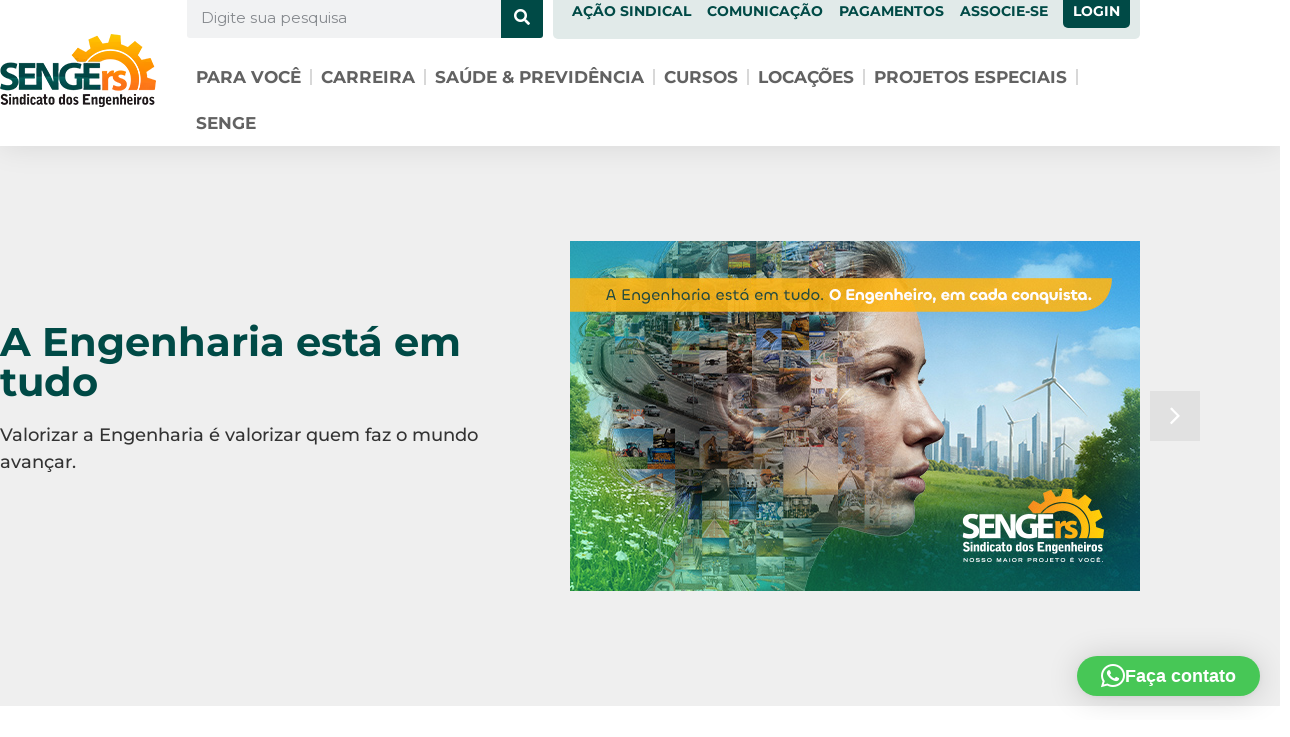

--- FILE ---
content_type: text/html
request_url: https://forms.rdstation.com.br/newsletter-site-8caf25c4ca8947180819
body_size: 4699
content:


<head>
  <meta charset="utf-8">
  <!-- Bricks Main Styles -->
  <style type="text/css" rel="stylesheet">
    #rdstation-bricks-embeddable-form-bricks-component-t1ZRJYlQ1LR4AIO9A6Wx5g * {
      margin: 0;
      padding: 0;
      border: 0;
      font-size: 100%;
      font: inherit;
      vertical-align: baseline;
      -webkit-box-sizing: border-box;
      -moz-box-sizing: border-box;
      box-sizing: border-box;
    }

    #rdstation-bricks-embeddable-form-bricks-component-t1ZRJYlQ1LR4AIO9A6Wx5g article, #rdstation-bricks-embeddable-form-bricks-component-t1ZRJYlQ1LR4AIO9A6Wx5g aside,
    #rdstation-bricks-embeddable-form-bricks-component-t1ZRJYlQ1LR4AIO9A6Wx5g details, #rdstation-bricks-embeddable-form-bricks-component-t1ZRJYlQ1LR4AIO9A6Wx5g figcaption,
    #rdstation-bricks-embeddable-form-bricks-component-t1ZRJYlQ1LR4AIO9A6Wx5g figure, #rdstation-bricks-embeddable-form-bricks-component-t1ZRJYlQ1LR4AIO9A6Wx5g footer,
    #rdstation-bricks-embeddable-form-bricks-component-t1ZRJYlQ1LR4AIO9A6Wx5g header, #rdstation-bricks-embeddable-form-bricks-component-t1ZRJYlQ1LR4AIO9A6Wx5g hgroup,
    #rdstation-bricks-embeddable-form-bricks-component-t1ZRJYlQ1LR4AIO9A6Wx5g menu, #rdstation-bricks-embeddable-form-bricks-component-t1ZRJYlQ1LR4AIO9A6Wx5g nav,
    #rdstation-bricks-embeddable-form-bricks-component-t1ZRJYlQ1LR4AIO9A6Wx5g section {
      display: block;
    }

    #rdstation-bricks-embeddable-form-bricks-component-t1ZRJYlQ1LR4AIO9A6Wx5g ol, #rdstation-bricks-embeddable-form-bricks-component-t1ZRJYlQ1LR4AIO9A6Wx5g ul {
      list-style: none;
    }

    #rdstation-bricks-embeddable-form-bricks-component-t1ZRJYlQ1LR4AIO9A6Wx5g blockquote, #rdstation-bricks-embeddable-form-bricks-component-t1ZRJYlQ1LR4AIO9A6Wx5g q {
      quotes: none;
    }

    #rdstation-bricks-embeddable-form-bricks-component-t1ZRJYlQ1LR4AIO9A6Wx5g blockquote:before, #rdstation-bricks-embeddable-form-bricks-component-t1ZRJYlQ1LR4AIO9A6Wx5g blockquote:after,
    #rdstation-bricks-embeddable-form-bricks-component-t1ZRJYlQ1LR4AIO9A6Wx5g q:before, #rdstation-bricks-embeddable-form-bricks-component-t1ZRJYlQ1LR4AIO9A6Wx5g q:after {
      content: '';
      content: none;
    }

    #rdstation-bricks-embeddable-form-bricks-component-t1ZRJYlQ1LR4AIO9A6Wx5g table {
      border-collapse: collapse;
      border-spacing: 0;
    }

    #rdstation-bricks-embeddable-form-bricks-component-t1ZRJYlQ1LR4AIO9A6Wx5g b, #rdstation-bricks-embeddable-form-bricks-component-t1ZRJYlQ1LR4AIO9A6Wx5g strong {
      font-weight: bold;
    }

    #rdstation-bricks-embeddable-form-bricks-component-t1ZRJYlQ1LR4AIO9A6Wx5g i, #rdstation-bricks-embeddable-form-bricks-component-t1ZRJYlQ1LR4AIO9A6Wx5g em {
      font-style: italic;
    }

    #rdstation-bricks-embeddable-form-bricks-component-t1ZRJYlQ1LR4AIO9A6Wx5g .bricks--section {
      width: 100%;
    }

    #rdstation-bricks-embeddable-form-bricks-component-t1ZRJYlQ1LR4AIO9A6Wx5g .bricks--section > div {
      margin-right: auto;
      margin-left: auto;
      max-width: 480px;
      position: relative;
    }

    #rdstation-bricks-embeddable-form-bricks-component-t1ZRJYlQ1LR4AIO9A6Wx5g .bricks--row {
      display: flex;
      box-sizing: border-box;
      flex-flow: row nowrap;
      flex-grow: 1;
    }

    #rdstation-bricks-embeddable-form-bricks-component-t1ZRJYlQ1LR4AIO9A6Wx5g .bricks--section > div {
      max-width: 100%;
    }

   #rdstation-bricks-embeddable-form-bricks-component-t1ZRJYlQ1LR4AIO9A6Wx5g .bricks--column {
      display: flex;
    }

    #rdstation-bricks-embeddable-form-bricks-component-t1ZRJYlQ1LR4AIO9A6Wx5g .bricks--column > div {
      height: auto;
      width: 100%;
      display: flex;
      flex-direction: column;
      align-items: center;
    }

    #rdstation-bricks-embeddable-form-bricks-component-t1ZRJYlQ1LR4AIO9A6Wx5g .bricks--column .bricks--component-text {
              max-width: 100%;
           }

           #rdstation-bricks-embeddable-form-bricks-component-t1ZRJYlQ1LR4AIO9A6Wx5g .bricks--column .bricks-form,
            #rdstation-bricks-embeddable-form-bricks-component-t1ZRJYlQ1LR4AIO9A6Wx5g .bricks--column .bricks--component-text,
            #rdstation-bricks-embeddable-form-bricks-component-t1ZRJYlQ1LR4AIO9A6Wx5g .bricks--column .bricks--component-box,
            #rdstation-bricks-embeddable-form-bricks-component-t1ZRJYlQ1LR4AIO9A6Wx5g .bricks--column button,
            #rdstation-bricks-embeddable-form-bricks-component-t1ZRJYlQ1LR4AIO9A6Wx5g .bricks--column a {
              min-width: 100%;
           }

           @media (max-width: 600px) {
             #rdstation-bricks-embeddable-form-bricks-component-t1ZRJYlQ1LR4AIO9A6Wx5g .bricks--column {
                min-width: 100%;
             }

             #rdstation-bricks-embeddable-form-bricks-component-t1ZRJYlQ1LR4AIO9A6Wx5g .bricks--row {
                flex-flow: row wrap;
             }
             #rdstation-bricks-embeddable-form-bricks-component-t1ZRJYlQ1LR4AIO9A6Wx5g form .bricks-form__field {
                width: 100%;
                padding: 0;
             }
           }
           

    #rdstation-bricks-embeddable-form-bricks-component-t1ZRJYlQ1LR4AIO9A6Wx5g .bricks--component {
      font-family: Helvetica, Arial, sans-serif;
    }

    #rdstation-bricks-embeddable-form-bricks-component-t1ZRJYlQ1LR4AIO9A6Wx5g .bricks--component-box {
      width: 100%
    }
  </style>

  <!-- Bricks Component Text Styles -->
  <style>
    #rdstation-bricks-embeddable-form-bricks-component-t1ZRJYlQ1LR4AIO9A6Wx5g .bricks--component-text {
      color: #333;
      line-height: 1.42;
      word-wrap: break-word;
    }

    #rdstation-bricks-embeddable-form-bricks-component-t1ZRJYlQ1LR4AIO9A6Wx5g .bricks--component-text a {
      color: #31a2ff;
      text-decoration: none;
    }

    #rdstation-bricks-embeddable-form-bricks-component-t1ZRJYlQ1LR4AIO9A6Wx5g .bricks--component-text sub,
    #rdstation-bricks-embeddable-form-bricks-component-t1ZRJYlQ1LR4AIO9A6Wx5g .bricks--component-text sup {
      font-size: 75%;
      line-height: 0;
      position: relative;
      vertical-align: baseline;
    }

    #rdstation-bricks-embeddable-form-bricks-component-t1ZRJYlQ1LR4AIO9A6Wx5g .bricks--component-text sub {
      bottom: -0.25em;
    }

    #rdstation-bricks-embeddable-form-bricks-component-t1ZRJYlQ1LR4AIO9A6Wx5g .bricks--component-text sup {
      top: -0.5em;
    }

    #rdstation-bricks-embeddable-form-bricks-component-t1ZRJYlQ1LR4AIO9A6Wx5g .bricks--component-text ol,
    #rdstation-bricks-embeddable-form-bricks-component-t1ZRJYlQ1LR4AIO9A6Wx5g .bricks--component-text ul {
      padding-left: 1.5em;
    }

    #rdstation-bricks-embeddable-form-bricks-component-t1ZRJYlQ1LR4AIO9A6Wx5g .bricks--component-text ol > li,
    #rdstation-bricks-embeddable-form-bricks-component-t1ZRJYlQ1LR4AIO9A6Wx5g .bricks--component-text ul > li {
      list-style-type: none;
    }

    #rdstation-bricks-embeddable-form-bricks-component-t1ZRJYlQ1LR4AIO9A6Wx5g .bricks--component-text ul > li::before {
      content: '\2022';
    }

    #rdstation-bricks-embeddable-form-bricks-component-t1ZRJYlQ1LR4AIO9A6Wx5g .bricks--component-text li::before {
      display: inline-block;
      white-space: nowrap;
      width: 1.2em;
    }

    #rdstation-bricks-embeddable-form-bricks-component-t1ZRJYlQ1LR4AIO9A6Wx5g .bricks--component-text li:not(.ql-direction-rtl)::before {
      margin-left: -1.5em;
      margin-right: 0.3em;
      text-align: right;
    }

    #rdstation-bricks-embeddable-form-bricks-component-t1ZRJYlQ1LR4AIO9A6Wx5g .bricks--component-text li.ql-direction-rtl::before {
      margin-left: 0.3em;
      margin-right: -1.5em;
    }

    #rdstation-bricks-embeddable-form-bricks-component-t1ZRJYlQ1LR4AIO9A6Wx5g .bricks--component-text ol li:not(.ql-direction-rtl),
    #rdstation-bricks-embeddable-form-bricks-component-t1ZRJYlQ1LR4AIO9A6Wx5g .bricks--component-text ul li:not(.ql-direction-rtl) {
      padding-left: 1.5em;
    }

    #rdstation-bricks-embeddable-form-bricks-component-t1ZRJYlQ1LR4AIO9A6Wx5g .bricks--component-text ol li.ql-direction-rtl,
    #rdstation-bricks-embeddable-form-bricks-component-t1ZRJYlQ1LR4AIO9A6Wx5g .bricks--component-text ul li.ql-direction-rtl {
      padding-right: 1.5em;
    }

    #rdstation-bricks-embeddable-form-bricks-component-t1ZRJYlQ1LR4AIO9A6Wx5g .bricks--component-text ol li {
      counter-reset: list-1 list-2 list-3 list-4 list-5 list-6 list-7 list-8 list-9;
      counter-increment: list-0;
    }

    #rdstation-bricks-embeddable-form-bricks-component-t1ZRJYlQ1LR4AIO9A6Wx5g .bricks--component-text ol li:before {
      content: counter(list-0, decimal) '. ';
    }

    #rdstation-bricks-embeddable-form-bricks-component-t1ZRJYlQ1LR4AIO9A6Wx5g .bricks--component-text ol li.ql-indent-1 {
      counter-increment: list-1;
    }

    #rdstation-bricks-embeddable-form-bricks-component-t1ZRJYlQ1LR4AIO9A6Wx5g .bricks--component-text ol li.ql-indent-1:before {
      content: counter(list-1, lower-alpha) '. ';
    }

    #rdstation-bricks-embeddable-form-bricks-component-t1ZRJYlQ1LR4AIO9A6Wx5g .bricks--component-text ol li.ql-indent-1 {
      counter-reset: list-2 list-3 list-4 list-5 list-6 list-7 list-8 list-9;
    }

    #rdstation-bricks-embeddable-form-bricks-component-t1ZRJYlQ1LR4AIO9A6Wx5g .bricks--component-text ol li.ql-indent-2 {
      counter-increment: list-2;
    }

    #rdstation-bricks-embeddable-form-bricks-component-t1ZRJYlQ1LR4AIO9A6Wx5g .bricks--component-text ol li.ql-indent-2:before {
      content: counter(list-2, lower-roman) '. ';
    }

    #rdstation-bricks-embeddable-form-bricks-component-t1ZRJYlQ1LR4AIO9A6Wx5g .bricks--component-text ol li.ql-indent-2 {
      counter-reset: list-3 list-4 list-5 list-6 list-7 list-8 list-9;
    }

    #rdstation-bricks-embeddable-form-bricks-component-t1ZRJYlQ1LR4AIO9A6Wx5g .bricks--component-text ol li.ql-indent-3 {
      counter-increment: list-3;
    }

    #rdstation-bricks-embeddable-form-bricks-component-t1ZRJYlQ1LR4AIO9A6Wx5g .bricks--component-text ol li.ql-indent-3:before {
      content: counter(list-3, decimal) '. ';
    }

    #rdstation-bricks-embeddable-form-bricks-component-t1ZRJYlQ1LR4AIO9A6Wx5g .bricks--component-text ol li.ql-indent-3 {
      counter-reset: list-4 list-5 list-6 list-7 list-8 list-9;
    }

    #rdstation-bricks-embeddable-form-bricks-component-t1ZRJYlQ1LR4AIO9A6Wx5g .bricks--component-text ol li.ql-indent-4 {
      counter-increment: list-4;
    }

    #rdstation-bricks-embeddable-form-bricks-component-t1ZRJYlQ1LR4AIO9A6Wx5g .bricks--component-text ol li.ql-indent-4:before {
      content: counter(list-4, lower-alpha) '. ';
    }

    #rdstation-bricks-embeddable-form-bricks-component-t1ZRJYlQ1LR4AIO9A6Wx5g .bricks--component-text ol li.ql-indent-4 {
      counter-reset: list-5 list-6 list-7 list-8 list-9;
    }

    #rdstation-bricks-embeddable-form-bricks-component-t1ZRJYlQ1LR4AIO9A6Wx5g .bricks--component-text ol li.ql-indent-5 {
      counter-increment: list-5;
    }

    #rdstation-bricks-embeddable-form-bricks-component-t1ZRJYlQ1LR4AIO9A6Wx5g .bricks--component-text ol li.ql-indent-5:before {
      content: counter(list-5, lower-roman) '. ';
    }

    #rdstation-bricks-embeddable-form-bricks-component-t1ZRJYlQ1LR4AIO9A6Wx5g .bricks--component-text ol li.ql-indent-5 {
      counter-reset: list-6 list-7 list-8 list-9;
    }

    #rdstation-bricks-embeddable-form-bricks-component-t1ZRJYlQ1LR4AIO9A6Wx5g .bricks--component-text ol li.ql-indent-6 {
      counter-increment: list-6;
    }

    #rdstation-bricks-embeddable-form-bricks-component-t1ZRJYlQ1LR4AIO9A6Wx5g .bricks--component-text ol li.ql-indent-6:before {
      content: counter(list-6, decimal) '. ';
    }

    #rdstation-bricks-embeddable-form-bricks-component-t1ZRJYlQ1LR4AIO9A6Wx5g .bricks--component-text ol li.ql-indent-6 {
      counter-reset: list-7 list-8 list-9;
    }

    #rdstation-bricks-embeddable-form-bricks-component-t1ZRJYlQ1LR4AIO9A6Wx5g .bricks--component-text ol li.ql-indent-7 {
      counter-increment: list-7;
    }

    #rdstation-bricks-embeddable-form-bricks-component-t1ZRJYlQ1LR4AIO9A6Wx5g .bricks--component-text ol li.ql-indent-7:before {
      content: counter(list-7, lower-alpha) '. ';
    }

    #rdstation-bricks-embeddable-form-bricks-component-t1ZRJYlQ1LR4AIO9A6Wx5g .bricks--component-text ol li.ql-indent-7 {
      counter-reset: list-8 list-9;
    }

    #rdstation-bricks-embeddable-form-bricks-component-t1ZRJYlQ1LR4AIO9A6Wx5g .bricks--component-text ol li.ql-indent-8 {
      counter-increment: list-8;
    }

    #rdstation-bricks-embeddable-form-bricks-component-t1ZRJYlQ1LR4AIO9A6Wx5g .bricks--component-text ol li.ql-indent-8:before {
      content: counter(list-8, lower-roman) '. ';
    }

    #rdstation-bricks-embeddable-form-bricks-component-t1ZRJYlQ1LR4AIO9A6Wx5g .bricks--component-text ol li.ql-indent-8 {
      counter-reset: list-9;
    }

    #rdstation-bricks-embeddable-form-bricks-component-t1ZRJYlQ1LR4AIO9A6Wx5g .bricks--component-text ol li.ql-indent-9 {
      counter-increment: list-9;
    }

    #rdstation-bricks-embeddable-form-bricks-component-t1ZRJYlQ1LR4AIO9A6Wx5g .bricks--component-text ol li.ql-indent-9:before {
      content: counter(list-9, decimal) '. ';
    }

    #rdstation-bricks-embeddable-form-bricks-component-t1ZRJYlQ1LR4AIO9A6Wx5g .bricks--component-text .ql-indent-1:not(.ql-direction-rtl) {
      padding-left: 3em;
    }

    #rdstation-bricks-embeddable-form-bricks-component-t1ZRJYlQ1LR4AIO9A6Wx5g .bricks--component-text li.ql-indent-1:not(.ql-direction-rtl) {
      padding-left: 4.5em;
    }

    #rdstation-bricks-embeddable-form-bricks-component-t1ZRJYlQ1LR4AIO9A6Wx5g .bricks--component-text .ql-indent-1.ql-direction-rtl.ql-align-right {
      padding-right: 3em;
    }

    #rdstation-bricks-embeddable-form-bricks-component-t1ZRJYlQ1LR4AIO9A6Wx5g .bricks--component-text li.ql-indent-1.ql-direction-rtl.ql-align-right {
      padding-right: 4.5em;
    }

    #rdstation-bricks-embeddable-form-bricks-component-t1ZRJYlQ1LR4AIO9A6Wx5g .bricks--component-text .ql-indent-2:not(.ql-direction-rtl) {
      padding-left: 6em;
    }

    #rdstation-bricks-embeddable-form-bricks-component-t1ZRJYlQ1LR4AIO9A6Wx5g .bricks--component-text li.ql-indent-2:not(.ql-direction-rtl) {
      padding-left: 7.5em;
    }

    #rdstation-bricks-embeddable-form-bricks-component-t1ZRJYlQ1LR4AIO9A6Wx5g .bricks--component-text .ql-indent-2.ql-direction-rtl.ql-align-right {
      padding-right: 6em;
    }

    #rdstation-bricks-embeddable-form-bricks-component-t1ZRJYlQ1LR4AIO9A6Wx5g .bricks--component-text li.ql-indent-2.ql-direction-rtl.ql-align-right {
      padding-right: 7.5em;
    }

    #rdstation-bricks-embeddable-form-bricks-component-t1ZRJYlQ1LR4AIO9A6Wx5g .bricks--component-text .ql-indent-3:not(.ql-direction-rtl) {
      padding-left: 9em;
    }

    #rdstation-bricks-embeddable-form-bricks-component-t1ZRJYlQ1LR4AIO9A6Wx5g .bricks--component-text li.ql-indent-3:not(.ql-direction-rtl) {
      padding-left: 10.5em;
    }

    #rdstation-bricks-embeddable-form-bricks-component-t1ZRJYlQ1LR4AIO9A6Wx5g .bricks--component-text .ql-indent-3.ql-direction-rtl.ql-align-right {
      padding-right: 9em;
    }

    #rdstation-bricks-embeddable-form-bricks-component-t1ZRJYlQ1LR4AIO9A6Wx5g .bricks--component-text li.ql-indent-3.ql-direction-rtl.ql-align-right {
      padding-right: 10.5em;
    }

    #rdstation-bricks-embeddable-form-bricks-component-t1ZRJYlQ1LR4AIO9A6Wx5g .bricks--component-text .ql-indent-4:not(.ql-direction-rtl) {
      padding-left: 12em;
    }

    #rdstation-bricks-embeddable-form-bricks-component-t1ZRJYlQ1LR4AIO9A6Wx5g .bricks--component-text li.ql-indent-4:not(.ql-direction-rtl) {
      padding-left: 13.5em;
    }

    #rdstation-bricks-embeddable-form-bricks-component-t1ZRJYlQ1LR4AIO9A6Wx5g .bricks--component-text .ql-indent-4.ql-direction-rtl.ql-align-right {
      padding-right: 12em;
    }

    #rdstation-bricks-embeddable-form-bricks-component-t1ZRJYlQ1LR4AIO9A6Wx5g .bricks--component-text li.ql-indent-4.ql-direction-rtl.ql-align-right {
      padding-right: 13.5em;
    }

    #rdstation-bricks-embeddable-form-bricks-component-t1ZRJYlQ1LR4AIO9A6Wx5g .bricks--component-text .ql-indent-5:not(.ql-direction-rtl) {
      padding-left: 15em;
    }

    #rdstation-bricks-embeddable-form-bricks-component-t1ZRJYlQ1LR4AIO9A6Wx5g .bricks--component-text li.ql-indent-5:not(.ql-direction-rtl) {
      padding-left: 16.5em;
    }

    #rdstation-bricks-embeddable-form-bricks-component-t1ZRJYlQ1LR4AIO9A6Wx5g .bricks--component-text .ql-indent-5.ql-direction-rtl.ql-align-right {
      padding-right: 15em;
    }

    #rdstation-bricks-embeddable-form-bricks-component-t1ZRJYlQ1LR4AIO9A6Wx5g .bricks--component-text li.ql-indent-5.ql-direction-rtl.ql-align-right {
      padding-right: 16.5em;
    }

    #rdstation-bricks-embeddable-form-bricks-component-t1ZRJYlQ1LR4AIO9A6Wx5g .bricks--component-text .ql-indent-6:not(.ql-direction-rtl) {
      padding-left: 18em;
    }

    #rdstation-bricks-embeddable-form-bricks-component-t1ZRJYlQ1LR4AIO9A6Wx5g .bricks--component-text li.ql-indent-6:not(.ql-direction-rtl) {
      padding-left: 19.5em;
    }

    #rdstation-bricks-embeddable-form-bricks-component-t1ZRJYlQ1LR4AIO9A6Wx5g .bricks--component-text .ql-indent-6.ql-direction-rtl.ql-align-right {
      padding-right: 18em;
    }

    #rdstation-bricks-embeddable-form-bricks-component-t1ZRJYlQ1LR4AIO9A6Wx5g .bricks--component-text li.ql-indent-6.ql-direction-rtl.ql-align-right {
      padding-right: 19.5em;
    }

    #rdstation-bricks-embeddable-form-bricks-component-t1ZRJYlQ1LR4AIO9A6Wx5g .bricks--component-text .ql-indent-7:not(.ql-direction-rtl) {
      padding-left: 21em;
    }

    #rdstation-bricks-embeddable-form-bricks-component-t1ZRJYlQ1LR4AIO9A6Wx5g .bricks--component-text li.ql-indent-7:not(.ql-direction-rtl) {
      padding-left: 22.5em;
    }

    #rdstation-bricks-embeddable-form-bricks-component-t1ZRJYlQ1LR4AIO9A6Wx5g .bricks--component-text .ql-indent-7.ql-direction-rtl.ql-align-right {
      padding-right: 21em;
    }

    #rdstation-bricks-embeddable-form-bricks-component-t1ZRJYlQ1LR4AIO9A6Wx5g .bricks--component-text li.ql-indent-7.ql-direction-rtl.ql-align-right {
      padding-right: 22.5em;
    }

    #rdstation-bricks-embeddable-form-bricks-component-t1ZRJYlQ1LR4AIO9A6Wx5g .bricks--component-text .ql-indent-8:not(.ql-direction-rtl) {
      padding-left: 24em;
    }

    #rdstation-bricks-embeddable-form-bricks-component-t1ZRJYlQ1LR4AIO9A6Wx5g .bricks--component-text li.ql-indent-8:not(.ql-direction-rtl) {
      padding-left: 25.5em;
    }

    #rdstation-bricks-embeddable-form-bricks-component-t1ZRJYlQ1LR4AIO9A6Wx5g .bricks--component-text .ql-indent-8.ql-direction-rtl.ql-align-right {
      padding-right: 24em;
    }

    #rdstation-bricks-embeddable-form-bricks-component-t1ZRJYlQ1LR4AIO9A6Wx5g .bricks--component-text li.ql-indent-8.ql-direction-rtl.ql-align-right {
      padding-right: 25.5em;
    }

    #rdstation-bricks-embeddable-form-bricks-component-t1ZRJYlQ1LR4AIO9A6Wx5g .bricks--component-text .ql-indent-9:not(.ql-direction-rtl) {
      padding-left: 27em;
    }

    #rdstation-bricks-embeddable-form-bricks-component-t1ZRJYlQ1LR4AIO9A6Wx5g .bricks--component-text li.ql-indent-9:not(.ql-direction-rtl) {
      padding-left: 28.5em;
    }

    #rdstation-bricks-embeddable-form-bricks-component-t1ZRJYlQ1LR4AIO9A6Wx5g .bricks--component-text .ql-indent-9.ql-direction-rtl.ql-align-right {
      padding-right: 27em;
    }

    #rdstation-bricks-embeddable-form-bricks-component-t1ZRJYlQ1LR4AIO9A6Wx5g .bricks--component-text li.ql-indent-9.ql-direction-rtl.ql-align-right {
      padding-right: 28.5em;
    }

    #rdstation-bricks-embeddable-form-bricks-component-t1ZRJYlQ1LR4AIO9A6Wx5g .bricks--component-text .ql-direction-rtl {
      direction: rtl;
      text-align: inherit;
    }
  </style>

  <!-- Bricks Component Form Styles -->
  <style>
    #rdstation-bricks-embeddable-form-bricks-component-t1ZRJYlQ1LR4AIO9A6Wx5g .bricks-form {
      padding: 0 5px;
      height: auto;
    }

    #rdstation-bricks-embeddable-form-bricks-component-t1ZRJYlQ1LR4AIO9A6Wx5g .bricks-form__fieldset {
      display: flex;
      flex-flow: row wrap;
      margin-left: -5px;
      margin-right: -5px;
    }

    #rdstation-bricks-embeddable-form-bricks-component-t1ZRJYlQ1LR4AIO9A6Wx5g .bricks-form__field {
      display: flex;
      width: 100%;
      flex-grow: 1;
      flex-direction: column;
    }

    #rdstation-bricks-embeddable-form-bricks-component-t1ZRJYlQ1LR4AIO9A6Wx5g .bricks-form__label {
      display: inline-block;
      max-width: 100%;
      margin-bottom: 0.4em;
      line-height: 1.25;
      position: relative !important;
      vertical-align: middle;
    }

    #rdstation-bricks-embeddable-form-bricks-component-t1ZRJYlQ1LR4AIO9A6Wx5g .bricks-form__input {
      display: block;
      width: 100%;
      padding: 0 0.5em;
      line-height: 1.42857;
    }

    #rdstation-bricks-embeddable-form-bricks-component-t1ZRJYlQ1LR4AIO9A6Wx5g .bricks-form__input.error {
      border: 1px solid red !important;
    }

    #rdstation-bricks-embeddable-form-bricks-component-t1ZRJYlQ1LR4AIO9A6Wx5g .bricks-form__field__option .bricks-form__label {
      padding-left: 1.33em;
      margin-bottom: 0.2em;
    }

    #rdstation-bricks-embeddable-form-bricks-component-t1ZRJYlQ1LR4AIO9A6Wx5g .bricks-form__field__option .bricks-form__label input[type="checkbox"],
    #rdstation-bricks-embeddable-form-bricks-component-t1ZRJYlQ1LR4AIO9A6Wx5g .bricks-form__field__option .bricks-form__label input[type="radio"] {
      margin: 0px 0px 0px -1.33em;
    }

    #rdstation-bricks-embeddable-form-bricks-component-t1ZRJYlQ1LR4AIO9A6Wx5g .bricks-form__submit {
      width: 100%;
      position: relative;
    }
  </style>

  <style type="text/css" rel="stylesheet">
    
      #bricks-component-t1ZRJYlQ1LR4AIO9A6Wx5g {
        display: block !important;
        height: auto;
        width: 100%;
        
        border-color: #BBBBBB;
        border-radius: 0px;
        border-width: 0px;
        border-top-style: none;
        border-bottom-style: none;
        border-left-style: none;
        border-right-style: none;
      }
    

  </style>
  <style>
    @import url("https://cdnjs.cloudflare.com/ajax/libs/select2/3.5.2/select2.min.css");
  </style>
  <link href="https://fonts.googleapis.com/css?family=Bitter|Cabin|Crimson+Text|Droid+Sans|Droid+Serif|Lato|Lobster|Montserrat|Old+Standard+TT|Open+Sans|Oswald|Pacifico|Playfair+Display|PT+Sans|Raleway|Rubik|Source+Sans+Pro|Ubuntu|Roboto" rel="stylesheet" />
</head>

<body>
  <section id="form-newsletter-site-8caf25c4ca8947180819">
    <div id="rdstation-bricks-embeddable-form-bricks-component-t1ZRJYlQ1LR4AIO9A6Wx5g">
      <div id="bricks-component-t1ZRJYlQ1LR4AIO9A6Wx5g" class="bricks--component bricks--component-embeddable-form">
        

<style type="text/css" rel="stylesheet">
  
    #rd-section-mcxfhq2j {
      
          background-color: #ffffff;
        
      border-bottom-style: none;
      border-color: #000000;
      border-left-style: none;
      border-radius: 0px;
      border-right-style: none;
      border-top-style: none;
      border-width: 1px;
    }

    #rd-section-mcxfhq2j > div:not(.bricks--row) {
      min-height: 0px;
    }
  

  
</style>

<section id="rd-section-mcxfhq2j" class="bricks--section rd-section">
  

<style type="text/css" rel="stylesheet">
  
    #rd-row-mcxfhq2o {
      min-height: 50px;
    }

    #rd-row-mcxfhq2o .bricks--column > div {
      min-height: 50px;
    }

    @media (max-width: 480px) {
      #rd-row-mcxfhq2o.bricks--row {
        min-height: auto;
      }
    }

    @media screen and (max-width: 767px) {
      #rd-row-mcxfhq2o.bricks--row.rd-row {
        min-height: auto;
      }
    }
  
</style>

<div id="rd-row-mcxfhq2o" class="bricks--row rd-row">
  

<style type="text/css" rel="stylesheet">
  
    #rd-column-mcxfhq2p {
      flex: 12 0 0;
    }

    #rd-column-mcxfhq2p > div {
      
          background-color: #ffffff;
        
      justify-content: center;
      padding-top: 0px;
      padding-right: 20px;
      padding-bottom: 0px;
      padding-left: 20px;
    }
    @media screen and (max-width: 767px) {
      #rd-column-mcxfhq2p > div {
        min-height: auto !important;
      }
    }
  

  
</style>

<div id="rd-column-mcxfhq2p" class="bricks--column rd-column">
  <div>
    



<style type="text/css" rel="stylesheet">
  
    #rd-form-mcxfhq2q {
      display: flex;
      flex-direction: column;
      align-self: center;
      max-width: 548px;
      width: 100%;
      margin-top: 0px;
      margin-bottom: 30px;
    }

    #rd-form-mcxfhq2q .bricks-form {
      display: flex;
      flex-direction: column;
      width: 100%;
    }

    #rd-form-mcxfhq2q .bricks-form__fieldset {
      align-items: flex-start;
    }

    #rd-form-mcxfhq2q .bricks-form__label.always-visible,
    #rd-form-mcxfhq2q .bricks-form__field__option .bricks-form__label {
      display: inline-block;
    }

    #rd-form-mcxfhq2q .bricks-form__input.select2-container {
      padding: 0 !important;
    }

    #rd-form-mcxfhq2q .select2-container .select2-choice .select2-arrow b {
      background-position: 0 7px !important;
    }

    #rd-form-mcxfhq2q .bricks-form__submit {
      display: flex;
      flex-direction: column;
    }
  
</style>


<style type="text/css" rel="stylesheet">
  
    #rd-form-mcxfhq2q {
      align-self: center;
      max-width: 558px;
      margin-top: 17px;
      margin-bottom: 20px;
    }

    #rd-form-mcxfhq2q .bricks-form__fieldset {
      flex-flow: column nowrap;
    }

    #rd-form-mcxfhq2q .bricks-form__field {
      margin-bottom: 10px;
      padding: 0;
      width: 100.0%;
    }

    #rd-form-mcxfhq2q .bricks-form__field.bricks-form__privacy,
    #rd-form-mcxfhq2q .bricks-form__field.bricks-form__terms {
      width: 100%;
    }

     #rd-form-mcxfhq2q .bricks-form__static {
      color: #969696;
      font-family: Arial, Helvetica, sans-serif;
      font-size: 16px;
      font-style: normal;
      font-weight: normal;
    }

    #rd-form-mcxfhq2q .bricks-form__static a {
      color: #969696;
      text-decoration: underline;
    }

    #rd-form-mcxfhq2q .bricks-form__label {
      color: #969696;
      display: inline-block;
      font-family: Arial, Helvetica, sans-serif;
      font-size: 16px;
      font-style: normal;
      font-weight: normal;
      text-align: left;
      text-decoration: none;
    }

    #rd-form-mcxfhq2q label.error {
      color: #DC3543;
      font-size: 12px;
      line-height: 1.1;
      padding: 2px 0 0 4px;
    }

    #rd-form-mcxfhq2q .bricks-form__input {
      color: #555555;
      font-family: Arial, Helvetica, sans-serif;
      font-size: 18px;

      background-color: #ffffff;

      border-bottom-style: solid;
      border-left-style: solid;
      border-right-style: solid;
      border-top-style: solid;
      border-color: #c8c8c8;
      border-radius: 3px;
      border-width: 1px;

      
    }

    #rd-form-mcxfhq2q .bricks-form__input::placeholder {
      color: transparent;
    }

    #rd-form-mcxfhq2q .select2-container .select2-choice {
      height: 36px !important;
      line-height: 36px !important;

      color: #555555 !important;
      font-family: Arial, Helvetica, sans-serif !important;
      font-size: 18px !important;
    }

    #rd-form-mcxfhq2q .bricks-form__input:not(textarea) {
      height: 36px;
    }

    #rd-form-mcxfhq2q .bricks-form__input.select2-container {
      padding: 0 !important;
    }

    #rd-form-mcxfhq2q .select2-container .select2-choice {
      height: 36px !important;
      line-height: 36px !important;

      color: #555555 !important;
      font-family: Arial, Helvetica, sans-serif !important;
      font-size: 18px !important;
      background: #ffffff;
    }

    #rd-form-mcxfhq2q .select2-container .select2-choice .select2-arrow b {
      background-position: 0 5px !important;
    }

    #rd-form-mcxfhq2q .select2-container .select2-choice .select2-arrow {
      background: none;
      border: none;
    }

    #rd-form-mcxfhq2q .with-select-flags > .phone-input-group > .select2-container > .select2-choice {
      border-top-right-radius: 0 !important;
      border-bottom-right-radius: 0 !important;
      border-style: none;
    }
    #rd-form-mcxfhq2q .with-select-flags > .phone-input-group > .select2-container > .select2-choice > .select2-chosen {
      margin-right: 0px;
    }

    #rd-form-mcxfhq2q .with-select-flags > .phone-input-group > .select2-container > .select2-choice > .select2-chosen > .flag {
      vertical-align: middle;
      margin-left: 13px;
    }

    #rd-form-mcxfhq2q .with-select-flags > .phone-input-group > .phone {
      width: calc(100% - 55px);
      display: inline-block;
      border-top-left-radius: 0px !important;
      border-bottom-left-radius: 0px !important;
    }

    #rd-form-mcxfhq2q .with-select-flags > .phone-country {
      display: inline-block;
    }

    #rd-form-mcxfhq2q .with-select-flags > .phone-input-group {
      display: flex;
    }

    #rd-form-mcxfhq2q .with-select-flags > .phone-input-group > .phone-country {
      width: 55px;
      display: inline-block;
    }

    #rd-form-mcxfhq2q input[type="date"] {
      -webkit-appearance: none;
    }

    #rd-form-mcxfhq2q input[type="date"]::before { 
    	content: ;
    	width: 100%;
    }
    
    input[type="date"]:focus::before,
    input[type="date"]:valid::before { display: none }
  
</style>

<input type="hidden" id="ga4-measurement-id" value="G-E8889SQM4J">
<input type="hidden" id="embeddable-form-id" value="8469609">

<div
    id="rd-form-mcxfhq2q"
    class="bricks--component bricks-form rd-form"
  >

  <form
    id="conversion-form-newsletter-site"
    action="https://cta-redirect.rdstation.com/v2/conversions"
    data-typed-fields="1"
    data-lang="pt-BR"
    novalidate="novalidate"
    data-asset-action = "aHR0cHM6Ly9zZW5nZS5vcmcuYnIvb2JyaWdhZG8tbmV3c2xldHRlcg==
"
    
  >
    <input type="hidden" name="token_rdstation" value="4f9796a8e07971850acc4af4de1b319b">
    <input type="hidden" name="conversion_identifier" value="newsletter-site">
    <input type="hidden" name="internal_source" value="6">
    <input type="hidden" name="c_utmz" value="" />
    <input type="hidden" name="traffic_source" value="" />
    <input type="hidden" name="client_id" value="" />
    <input type="hidden" name="_doe" value="">
    <input type="hidden" name="privacy_data[browser]" id="privacy_data_browser" />

    <input type="hidden" name="thankyou_message" value="Obrigado pelo seu cadastro!" disabled>

    <div
  class="bricks-form__fieldset"
  data-progressive-profiling=""
  data-multi-step="false"
>
  

<div
  class="bricks-form__field   "
  data-step="1"
  data-is-conditional="false"
  data-conditional-rules='W10=
'
>
  <label for="rd-text_field-mcxfmd3j" class="bricks-form__label">
    Nome*
  </label>
  <input
    id="rd-text_field-mcxfmd3j"
    class="bricks-form__input required js-text js-field-name"
    name="name"
    type="text"
    data-use-type="STRING"
    placeholder="Nome *"
    required="required"
  >
</div>


<div
  class="bricks-form__field  "
  data-step="1"
  data-is-conditional="false"
  data-conditional-rules='W10=
'
>
  <label for="rd-email_field-mcxfmd3k" class="bricks-form__label">
    Email*
  </label>
  <input
    id="rd-email_field-mcxfmd3k"
    class="bricks-form__input required js-email js-field-email"
    name="email"
    type="email"
    data-use-type="STRING"
    data-always-visible="true"
    data-input-mask=""
    placeholder="Email *"
    required="required"
  >
</div>


<div
  class="bricks-form__field  with-select-flags "
  data-step="1"
  data-is-conditional="false"
  data-conditional-rules='W10=
'
>
  <label for="rd-phone_field-mcxfmd3l" class="bricks-form__label">
    WhatsApp
  </label>
  <div class="phone-input-group">
    
      <div class="form-control phone-country" data-type="countries"></div>
      <div class="country-field" value="BR"></div>
    

    <input
      id="rd-phone_field-mcxfmd3l"
      class="bricks-form__input  phone js-phone js-field-mobile_phone"
      name="mobile_phone"
      data-input-mask="INTERNATIONAL_MASK"
      data-use-type="STRING"
      type="tel"
      placeholder="WhatsApp"
      
    >
  </div>
</div>

</div>


<style type="text/css" rel="stylesheet">
  
    a#rd-button-mcxfhq2t {
      display: flex;
      flex-direction: column;
    }

    #rd-button-mcxfhq2t.bricks--component-button {
      -ms-flex-align: center;
      -ms-flex-direction: column;
      -ms-flex-pack: center;
      align-self: center;
      background-color: #ee8e30;
      border-bottom-style: solid;
      border-color: #ee8e30;
      border-left-style: solid;
      border-radius: 4px;
      border-right-style: solid;
      border-top-style: solid;
      border-width: 1px;
      
          box-shadow: 0px
                      0px
                      6px
                      1px
                      #cccccc;
        ;
      color: #FFFFFF;
      cursor: pointer;
      font-family: Arial, Helvetica, sans-serif;
      font-size: 18px;
      font-style: normal;
      font-weight: bold;
      height: 58px;
      justify-content: center;
      line-height: 1.42857;
      margin-bottom: 0px;
      margin-top: 18px;
      max-width: 558px;
      text-align: center;
      text-decoration: none;
      width: 100%;
      padding-right: 10px;
      padding-left: 10px;
    }
    @media screen and (max-width: 767px) {
      #rd-button-mcxfhq2t {
        height: auto;
        padding-top: 0.66em;
        padding-bottom: 0.66em;
      }
    }
  

  
</style>



  

  <div class="bricks-form__submit">
    <button
      class="bricks--component bricks--component-button rd-button"
      id="rd-button-mcxfhq2t"
    >
      Cadastrar
    </button>
  </div>



    <div style="position: fixed; left: -5000px">
      <input type="text" name="emP7yF13ld" readonly autocomplete="false" tabindex="-1" value="">
      <input type="text" name="sh0uldN07ch4ng3" readonly autocomplete="false" tabindex="-1" value="should_not_change">
    </div>

  </form>
</div>
<script>
  document.querySelectorAll('input[name=emP7yF13ld],input[name=sh0uldN07ch4ng3]').forEach(function(element) {
    element.addEventListener('focus', function(e) {
      e.target.removeAttribute('readonly');
    });
  });
</script>


<style type="text/css" rel="stylesheet">
  
    #rd-text-mcxfhq2u {
      display: block;
      border-bottom-style: none;
      border-color: #000000;
      border-left-style: none;
      border-radius: 0px;
      border-right-style: none;
      border-top-style: none;
      border-width: 1px;
      min-height: auto0px;
      max-width: 438px;
      margin-top: 8px;
      margin-bottom: 20px;
      align-self: center;
      width: 100%;
      word-break: break-word;
    }
  

  
</style>

<div id="rd-text-mcxfhq2u" class="bricks--component bricks--component-text rd-text">
  <p style="line-height: 1; text-align: left;"><span style="color: rgb(150, 150, 150); font-size: 14px;">Prometemos não utilizar suas informações de contato para enviar qualquer tipo de SPAM.</span></p>
</div>



  </div>
</div>

</div>

</section>

      </div>
    </div>
  </section>
</body>


--- FILE ---
content_type: text/html;charset=utf-8
request_url: https://pageview-notify.rdstation.com.br/send
body_size: -71
content:
81745bd5-84fa-4417-bf14-231b37eeae5d